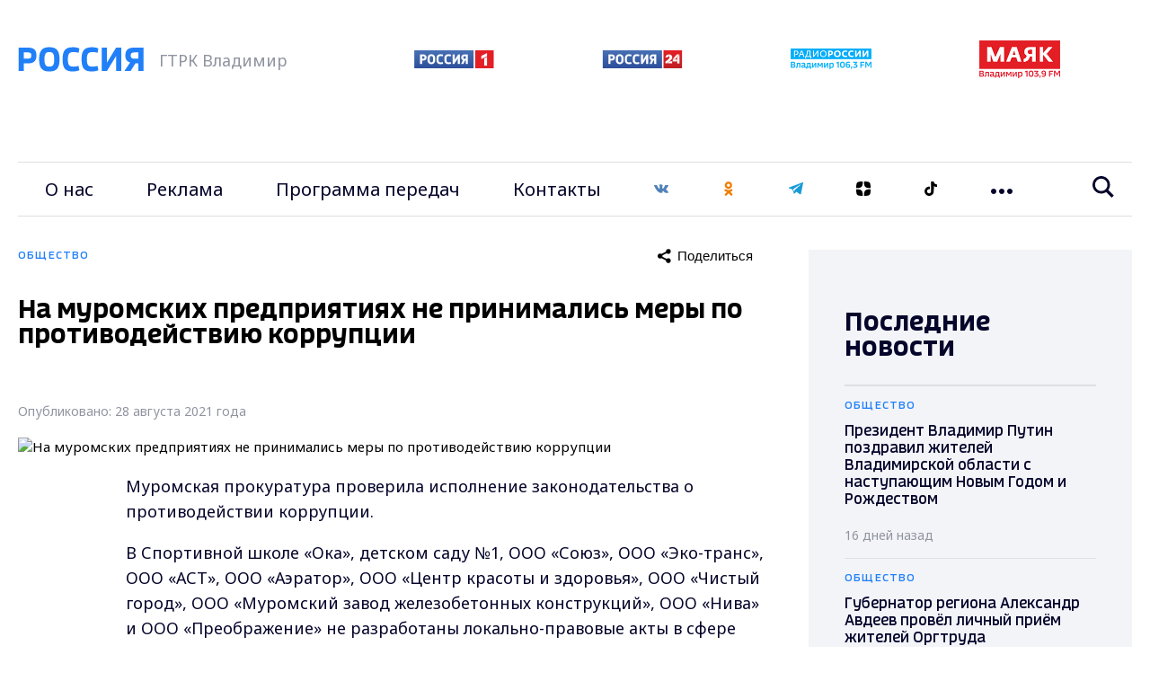

--- FILE ---
content_type: text/html; charset=UTF-8
request_url: https://vladtv.ru/society/125640/
body_size: 20604
content:
<!doctype html>
<html lang="ru">
<head>
        <meta http-equiv="Content-Type" content="text/html; charset=UTF-8">
    <meta http-equiv="X-UA-Compatible" content="IE=edge"/>
    <meta name="viewport" content="user-scalable=no, initial-scale=1.0, maximum-scale=1.0, width=device-width">
    <link rel="preconnect" href="https://fonts.gstatic.com">
    <link rel="preconnect" href="https://mc.yandex.ru">
    <link rel="preconnect" href="https://img.vladtv.ru">
        <link rel="apple-touch-icon-precomposed" sizes="57x57" href="/local/templates/main_2021/favicon/apple-touch-icon-57x57.png" />
    <link rel="apple-touch-icon-precomposed" sizes="114x114" href="/local/templates/main_2021/favicon/apple-touch-icon-114x114.png" />
    <link rel="apple-touch-icon-precomposed" sizes="72x72" href="/local/templates/main_2021/favicon/apple-touch-icon-72x72.png" />
    <link rel="apple-touch-icon-precomposed" sizes="144x144" href="/local/templates/main_2021/favicon/apple-touch-icon-144x144.png" />
    <link rel="apple-touch-icon-precomposed" sizes="60x60" href="/local/templates/main_2021/favicon/apple-touch-icon-60x60.png" />
    <link rel="apple-touch-icon-precomposed" sizes="120x120" href="/local/templates/main_2021/favicon/apple-touch-icon-120x120.png" />
    <link rel="apple-touch-icon-precomposed" sizes="76x76" href="/local/templates/main_2021/favicon/apple-touch-icon-76x76.png" />
    <link rel="apple-touch-icon-precomposed" sizes="152x152" href="/local/templates/main_2021/favicon/apple-touch-icon-152x152.png" />
    <link rel="icon" type="image/png" href="/local/templates/main_2021/favicon/favicon-196x196.png" sizes="196x196" />
    <link rel="icon" type="image/png" href="/local/templates/main_2021/favicon/favicon-96x96.png" sizes="96x96" />
    <link rel="icon" type="image/png" href="/local/templates/main_2021/favicon/favicon-32x32.png" sizes="32x32" />
    <link rel="icon" type="image/png" href="/local/templates/main_2021/favicon/favicon-16x16.png" sizes="16x16" />
    <link rel="icon" type="image/png" href="/local/templates/main_2021/favicon/favicon-128.png" sizes="128x128" />
    <meta name="application-name" content="ГТРК Владимир"/>
    <meta name="msapplication-TileColor" content="#FFFFFF" />
    <meta name="msapplication-TileImage" content="/local/templates/main_2021/favicon/mstile-144x144.png" />
    <meta name="msapplication-square70x70logo" content="/local/templates/main_2021/favicon/mstile-70x70.png" />
    <meta name="msapplication-square150x150logo" content="/local/templates/main_2021/favicon/mstile-150x150.png" />
    <meta name="msapplication-wide310x150logo" content="/local/templates/main_2021/favicon/mstile-310x150.png" />
    <meta name="msapplication-square310x310logo" content="/local/templates/main_2021/favicon/mstile-310x310.png" />
    <meta name="google-site-verification" content="-ZdvXSjAyMXR16gHp88nU2Sq4AINg4r2eSmFnSP0ndM" />
        
    <meta name="keywords" content="новости, новости Владимира, ГТРК Владимир, Общество, " />
<meta name="description" content="На муромских предприятиях  не принимались меры по противодействию коррупции - Новости Владимира :: ГТРК Владимир" />
    <title>На муромских предприятиях  не принимались меры по противодействию коррупции - Новости Владимира :: ГТРК Владимир</title>

    <!-- Global site tag (gtag.js) - Google Analytics -->
            <script data-skip-moving="true">window.yaContextCb = window.yaContextCb || []</script>
    <script data-skip-moving="true" src="https://yandex.ru/ads/system/context.js" data-skip-moving="true" async></script>

    <!-- Rating Mail.ru counter -->
    <script data-skip-moving="true" type="text/javascript">
        var _tmr = window._tmr || (window._tmr = []);
        _tmr.push({id: "3151573", type: "pageView", start: (new Date()).getTime()});
        (function (d, w, id) {
            if (d.getElementById(id)) return;
            var ts = d.createElement("script"); ts.type = "text/javascript"; ts.async = true; ts.id = id;
            ts.src = "https://top-fwz1.mail.ru/js/code.js";
            var f = function () {var s = d.getElementsByTagName("script")[0]; s.parentNode.insertBefore(ts, s);};
            if (w.opera == "[object Opera]") { d.addEventListener("DOMContentLoaded", f, false); } else { f(); }
        })(document, window, "topmailru-code");
    </script><noscript data-skip-moving="true"><div>
            <img src="https://top-fwz1.mail.ru/counter?id=3151573;js=na" style="border:0;position:absolute;left:-9999px;" alt="Top.Mail.Ru" />
        </div></noscript>
    <!-- //Rating Mail.ru counter -->

    <!-- tns-counter.ru -->
    <script data-skip-moving="true" type="text/javascript">
        (function(win, doc, cb){
            (win[cb] = win[cb] || []).push(function() {
                try {
                    tnsCounterVgtrk_ru = new TNS.TnsCounter({
                        'account':'vgtrk_ru',
                        'tmsec': 'vladtv_total'
                    });
                } catch(e){}
            });

            var tnsscript = doc.createElement('script');
            tnsscript.type = 'text/javascript';
            tnsscript.async = true;
            tnsscript.src = ('https:' == doc.location.protocol ? 'https:' : 'http:') +
                '//www.tns-counter.ru/tcounter.js';
            var s = doc.getElementsByTagName('script')[0];
            s.parentNode.insertBefore(tnsscript, s);
        })(window, this.document,'tnscounter_callback');
    </script>
    <noscript data-skip-moving="true">
        <img src="//www.tns-counter.ru/V13a****vgtrk_ru/ru/UTF-8/tmsec=vladtv_total/" width="0" height="0" alt="" />
    </noscript>
    <!--/ tns-counter.ru -->
    <!-- Yandex.Metrika counter --> <script type="text/javascript" data-skip-moving="true"> (function(m,e,t,r,i,k,a){m[i]=m[i]||function(){(m[i].a=m[i].a||[]).push(arguments)}; m[i].l=1*new Date();k=e.createElement(t),a=e.getElementsByTagName(t)[0],k.async=1,k.src=r,a.parentNode.insertBefore(k,a)}) (window, document, "script", "https://mc.yandex.ru/metrika/tag.js", "ym"); ym(33177233, "init", { clickmap:true, trackLinks:true, accurateTrackBounce:true, webvisor:true, trackHash:true });</script> <noscript><div><img src="https://mc.yandex.ru/watch/33177233" style="position:absolute; left:-9999px;" alt="" /></div></noscript> <!-- /Yandex.Metrika counter -->


</head>

<body style="opacity:0">
<div id="adfox_167515923957995287"></div>
<script data-skip-moving="true">
    window.yaContextCb.push(()=>{
        Ya.adfoxCode.create({
            ownerId: 707734,
            containerId: 'adfox_167515923957995287',
            params: {
                p1: 'cwcri',
                p2: 'frfe'
            }
        })
    })
</script>
<div id="b_panel"></div>

<div class="vtv-global">
     <div class="vtv-wide-banner">
    <div class="vtv-wrapper"><div id="adfox_9207_166790513757971787"></div>
<script data-skip-moving="true">
    window.yaContextCb.push(()=>{
        Ya.adfoxCode.create({
            ownerId: 707734,
            containerId: "adfox_9207_166790513757971787",
            params: {
                p1: "cwgcm",
                p2: "y"
            }
        })
    })
</script>
</div></div>
    <header class="vtv-main-header">
    <div class="vtv-header-inner">
        <div class="vtv-wrapper">
            <div class="vtv-row vtv-logo-row">
                <div class="vtv-logo-col vtv-col">
                    <a class="vtv-logo" href="/"><img class="lazyimg" width="140" height="30" data-src="/local/templates/main_2021/img/logo.svg"></a>
                    <span>ГТРК Владимир</span>
                </div>
                <div class="vtv-other-logo-col vtv-col">
                    <div class="vtv-other-logo">
                        <a href="/partners/russia-1/" title="Россия 1">
                            <img class="lazyimg" data-src="/local/templates/main_2021/img/russia-1.png" alt="Россия 1" width="89" height="20">
                        </a>

                    </div>
                    <div class="vtv-other-logo">
                        <a href="/partners/russia-24/" title="Россия 24">
                            <img class="lazyimg" data-src="/local/templates/main_2021/img/russia-24.png" alt="Россия 24"  width="90" height="20">
                        </a>
                    </div>
                    <div class="vtv-other-logo">
                        <a href="/partners/radio-russia/" title="Радио России">
                            <img class="lazyimg" data-src="/local/templates/main_2021/img/radio_russia_x2.png" alt="Радио России"  width="90" height="23">
                        </a>
                    </div>
                    <div class="vtv-other-logo">
                        <a href="/partners/mayak/" title="Радио Маяк">
                            <img class="lazyimg" data-src="/local/templates/main_2021/img/mayak_x2.png" alt="Маяк"  width="90" height="42">
                        </a>
                    </div>
                </div>

                <div class="CoscetipadleMob vtv-col">
                    <ul class="vtv-menu-links-wrapper">
                        <li class="vtv-menu-item vtv-social">
    <a class="vtv-menu-link" href="https://vk.com/gtrk_vladimir" target="_blank">
        <svg width="16" height="16" viewBox="0 0 20 12" fill="none" xmlns="http://www.w3.org/2000/svg">
            <path d="M10.9683 11.8283C11.4758 11.8283 11.6833 11.49 11.6775 11.0658C11.6517 9.46832 12.2725 8.60832 13.3933 9.72916C14.6333 10.9692 14.89 11.8283 16.3958 11.8283H19.0625C19.7358 11.8283 20.0008 11.6117 20.0008 11.2717C20.0008 10.5525 18.8167 9.28332 17.8133 8.35166C16.4083 7.04749 16.3425 7.01666 17.5525 5.44666C19.0533 3.49749 21.0167 0.99999 19.28 0.99999H15.9625C15.3192 0.99999 15.2725 1.36249 15.0433 1.90249C14.2142 3.85832 12.6383 6.39166 12.04 6.00416C11.4142 5.59999 11.7008 3.99916 11.7483 1.61999C11.7608 0.991657 11.7575 0.560823 10.7975 0.33749C10.2733 0.216656 9.76333 0.166656 9.29 0.166656C7.39583 0.166656 6.08917 0.960823 6.83167 1.09916C8.14083 1.34332 8.015 4.17582 7.71 5.39916C7.17833 7.52916 5.18 3.71249 4.3475 1.81166C4.14667 1.35499 4.085 0.99999 3.36833 0.99999H0.655833C0.245833 0.99999 0 1.13332 0 1.42999C0 1.93166 2.46667 7.02999 4.82167 9.57166C7.11833 12.0508 9.38833 11.8283 10.9683 11.8283Z" fill="#5282B8"/>
        </svg></a>
</li>
<li class="vtv-menu-item vtv-social"><a class="vtv-menu-link" href="https://ok.ru/gtrkvladimir" target="_blank"><svg width="16" height="16" viewBox="0 0 12 20" fill="none" xmlns="http://www.w3.org/2000/svg">
            <path d="M11 19.25C10.75 19.5 10.3333 19.6667 9.99997 19.6667C9.66664 19.6667 9.24997 19.5 8.99997 19.25L5.99997 16.4167L3.08331 19.3333C2.49997 19.9167 1.58331 19.9167 0.999974 19.3333C0.41664 18.75 0.41664 17.8333 0.999974 17.25L3.74997 14.5C2.16664 14.0833 0.91664 13.5 0.91664 13.4167C0.249974 13 -0.0833597 12.1667 0.333307 11.4167C0.749974 10.75 1.58331 10.4167 2.33331 10.8333C2.41664 10.8333 4.24997 11.8333 6.08331 11.8333C7.83331 11.8333 9.16664 10.9167 9.16664 10.9167C9.83331 10.4167 10.75 10.5833 11.1666 11.25C11.6666 11.9167 11.5 12.8333 10.8333 13.25C10.75 13.3333 9.74997 14 8.24997 14.4167L11 17.1667C11.5 17.75 11.5 18.75 11 19.25ZM0.66664 5.24999C0.66664 2.49999 2.91664 0.166656 5.74997 0.166656C8.58331 0.166656 10.8333 2.41666 10.8333 5.24999C10.8333 8.08332 8.58331 10.3333 5.74997 10.3333C2.91664 10.3333 0.66664 7.99999 0.66664 5.24999ZM3.58331 5.24999C3.58331 6.41666 4.58331 7.41666 5.74997 7.41666C6.91664 7.41666 7.91664 6.41666 7.91664 5.24999C7.91664 4.08332 6.91664 3.08332 5.74997 3.08332C4.58331 3.08332 3.58331 4.08332 3.58331 5.24999Z" fill="#F07D00"/>
        </svg>
    </a>
</li>
<li class="vtv-menu-item vtv-social"><a class="vtv-menu-link" href="https://t.me/gtrk_vladimir" target="_blank"><svg width="16" height="16" viewBox="0 0 16 14" fill="none" xmlns="http://www.w3.org/2000/svg"><path fill-rule="evenodd" clip-rule="evenodd" d="M12.256 13.186C12.4707 13.338 12.7474 13.376 12.994 13.2827C13.2407 13.1887 13.422 12.978 13.4767 12.7227C14.056 10 15.4614 3.10867 15.9887 0.632007C16.0287 0.445341 15.962 0.251341 15.8154 0.126674C15.6687 0.00200731 15.4654 -0.0339928 15.284 0.0333406C12.4887 1.06801 3.88002 4.29801 0.361354 5.60001C0.138021 5.68267 -0.00731224 5.89734 2.10952e-05 6.13267C0.00802109 6.36867 0.166688 6.57334 0.395354 6.64201C1.97335 7.11401 4.04469 7.77067 4.04469 7.77067C4.04469 7.77067 5.01269 10.694 5.51735 12.1807C5.58069 12.3673 5.72669 12.514 5.91935 12.5647C6.11135 12.6147 6.31669 12.562 6.46002 12.4267C7.27069 11.6613 8.52402 10.478 8.52402 10.478C8.52402 10.478 10.9054 12.224 12.256 13.186ZM4.91602 7.40134L6.03535 11.0933L6.28402 8.75534C6.28402 8.75534 10.6087 4.85467 13.074 2.63134C13.146 2.56601 13.156 2.45667 13.096 2.38001C13.0367 2.30334 12.9274 2.28534 12.8454 2.33734C9.98802 4.16201 4.91602 7.40134 4.91602 7.40134Z" fill="#189CD8"/>
</svg></a>
</li>
<li class="vtv-menu-item vtv-social"><a class="vtv-menu-link" href="https://zen.yandex.ru/vladtv" target="_blank"><svg width="16" height="16" viewBox="0 0 20 20" fill="none" xmlns="http://www.w3.org/2000/svg">
        <path d="M20 9.16667H19.8784C12.5 9.16667 10.8333 7.5 10.8333 0.14002V0C19.1667 0 20 0.833333 20 9.148V9.16667Z" fill="black"/>
        <path d="M0.121599 10.8333H0V10.852C0 19.1667 0.833333 20 9.16667 20V19.86C9.16667 12.5 7.53912 10.8333 0.121599 10.8333Z" fill="black"/>
        <path d="M19.8784 10.8333H20V10.852C20 19.1667 19.1667 20 10.8333 20V19.86C10.8333 12.5 12.5 10.8333 19.8784 10.8333Z" fill="black"/>
        <path d="M0.121599 9.16667H0V9.148C0 0.833333 0.833333 0 9.16667 0V0.14002C9.16667 7.5 7.5 9.148 0.121599 9.16667Z" fill="black"/>
    </svg>
</a></li>

<li class="vtv-menu-item vtv-social"><a class="vtv-menu-link" href="https://vm.tiktok.com/ZSJStHCJ5/" target="_blank">
    <svg width="16" height="16" viewBox="0 0 21 24" fill="none" xmlns="http://www.w3.org/2000/svg">
        <path d="M21 5C18 5 15.5 2.8 15.5 0H11V16.3C11 18.2 9.60001 19.8 7.60001 19.8C5.70001 19.8 4.20001 18.2 4.20001 16.3C4.20001 14.4 5.90001 12.8 7.90001 12.8C8.20001 12.8 8.00001 12.8 9.00001 12.9V8.7C8.00001 8.7 8.20001 8.6 7.90001 8.6C3.70001 8.6 0.100006 12.1 0.100006 16.3C0.100006 20.5 3.60001 24 7.80001 24C12 24 15.5 20.5 15.5 16.3L15.7 7.7C17.2 8.7 19 9.2 21 9.2V5Z" fill="black"/>
    </svg>
</a></li>
                    </ul>
                </ul>

            </div>
        </div>

        <div class="vtv-menu-global-wrapper">
            <button class="vtv-mobile-menu-burger"><svg class="vtv-burger-open" width="24" height="20" viewBox="0 0 24 20" fill="none" xmlns="http://www.w3.org/2000/svg">
                    <path d="M24 4H0V0H24V4ZM24 8H0V12H24V8ZM24 16H0V20H24V16Z" fill="#05052B"/>
                </svg><svg class="vtv-burger-close" width="20" height="21" viewBox="0 0 20 21" fill="none" xmlns="http://www.w3.org/2000/svg">
                    <path fill-rule="evenodd" clip-rule="evenodd" d="M9.8995 7.41304L2.82843 0.191528L0 3.08013L7.07107 10.3017L0 17.5232L2.82843 20.4118L9.89949 13.1903L16.9706 20.4118L19.799 17.5232L12.7279 10.3017L19.799 3.08014L16.9706 0.191531L9.8995 7.41304Z" fill="#05052B"/>
                </svg>
            </button>
            <div class="vtv-row vtv-menu-row">
                <div class="vtv-main-menu-col vtv-col">
                    <ul class="vtv-menu-links-wrapper">
                        
                    <li class="vtv-menu-item"><a class="vtv-menu-link" href="/our_story/">О нас</a></li>
                            <li class="vtv-menu-item"><a class="vtv-menu-link" href="/advertising_amp_marketing/">Реклама</a></li>
                            <li class="vtv-menu-item"><a class="vtv-menu-link" href="/program_guide/">Программа передач</a></li>
                            <li class="vtv-menu-item"><a class="vtv-menu-link" href="/contacts/">Контакты</a></li>
                                <li class="vtv-menu-item vtv-social">
    <a class="vtv-menu-link" href="https://vk.com/gtrk_vladimir" target="_blank">
        <svg width="16" height="16" viewBox="0 0 20 12" fill="none" xmlns="http://www.w3.org/2000/svg">
            <path d="M10.9683 11.8283C11.4758 11.8283 11.6833 11.49 11.6775 11.0658C11.6517 9.46832 12.2725 8.60832 13.3933 9.72916C14.6333 10.9692 14.89 11.8283 16.3958 11.8283H19.0625C19.7358 11.8283 20.0008 11.6117 20.0008 11.2717C20.0008 10.5525 18.8167 9.28332 17.8133 8.35166C16.4083 7.04749 16.3425 7.01666 17.5525 5.44666C19.0533 3.49749 21.0167 0.99999 19.28 0.99999H15.9625C15.3192 0.99999 15.2725 1.36249 15.0433 1.90249C14.2142 3.85832 12.6383 6.39166 12.04 6.00416C11.4142 5.59999 11.7008 3.99916 11.7483 1.61999C11.7608 0.991657 11.7575 0.560823 10.7975 0.33749C10.2733 0.216656 9.76333 0.166656 9.29 0.166656C7.39583 0.166656 6.08917 0.960823 6.83167 1.09916C8.14083 1.34332 8.015 4.17582 7.71 5.39916C7.17833 7.52916 5.18 3.71249 4.3475 1.81166C4.14667 1.35499 4.085 0.99999 3.36833 0.99999H0.655833C0.245833 0.99999 0 1.13332 0 1.42999C0 1.93166 2.46667 7.02999 4.82167 9.57166C7.11833 12.0508 9.38833 11.8283 10.9683 11.8283Z" fill="#5282B8"/>
        </svg></a>
</li>
<li class="vtv-menu-item vtv-social"><a class="vtv-menu-link" href="https://ok.ru/gtrkvladimir" target="_blank"><svg width="16" height="16" viewBox="0 0 12 20" fill="none" xmlns="http://www.w3.org/2000/svg">
            <path d="M11 19.25C10.75 19.5 10.3333 19.6667 9.99997 19.6667C9.66664 19.6667 9.24997 19.5 8.99997 19.25L5.99997 16.4167L3.08331 19.3333C2.49997 19.9167 1.58331 19.9167 0.999974 19.3333C0.41664 18.75 0.41664 17.8333 0.999974 17.25L3.74997 14.5C2.16664 14.0833 0.91664 13.5 0.91664 13.4167C0.249974 13 -0.0833597 12.1667 0.333307 11.4167C0.749974 10.75 1.58331 10.4167 2.33331 10.8333C2.41664 10.8333 4.24997 11.8333 6.08331 11.8333C7.83331 11.8333 9.16664 10.9167 9.16664 10.9167C9.83331 10.4167 10.75 10.5833 11.1666 11.25C11.6666 11.9167 11.5 12.8333 10.8333 13.25C10.75 13.3333 9.74997 14 8.24997 14.4167L11 17.1667C11.5 17.75 11.5 18.75 11 19.25ZM0.66664 5.24999C0.66664 2.49999 2.91664 0.166656 5.74997 0.166656C8.58331 0.166656 10.8333 2.41666 10.8333 5.24999C10.8333 8.08332 8.58331 10.3333 5.74997 10.3333C2.91664 10.3333 0.66664 7.99999 0.66664 5.24999ZM3.58331 5.24999C3.58331 6.41666 4.58331 7.41666 5.74997 7.41666C6.91664 7.41666 7.91664 6.41666 7.91664 5.24999C7.91664 4.08332 6.91664 3.08332 5.74997 3.08332C4.58331 3.08332 3.58331 4.08332 3.58331 5.24999Z" fill="#F07D00"/>
        </svg>
    </a>
</li>
<li class="vtv-menu-item vtv-social"><a class="vtv-menu-link" href="https://t.me/gtrk_vladimir" target="_blank"><svg width="16" height="16" viewBox="0 0 16 14" fill="none" xmlns="http://www.w3.org/2000/svg"><path fill-rule="evenodd" clip-rule="evenodd" d="M12.256 13.186C12.4707 13.338 12.7474 13.376 12.994 13.2827C13.2407 13.1887 13.422 12.978 13.4767 12.7227C14.056 10 15.4614 3.10867 15.9887 0.632007C16.0287 0.445341 15.962 0.251341 15.8154 0.126674C15.6687 0.00200731 15.4654 -0.0339928 15.284 0.0333406C12.4887 1.06801 3.88002 4.29801 0.361354 5.60001C0.138021 5.68267 -0.00731224 5.89734 2.10952e-05 6.13267C0.00802109 6.36867 0.166688 6.57334 0.395354 6.64201C1.97335 7.11401 4.04469 7.77067 4.04469 7.77067C4.04469 7.77067 5.01269 10.694 5.51735 12.1807C5.58069 12.3673 5.72669 12.514 5.91935 12.5647C6.11135 12.6147 6.31669 12.562 6.46002 12.4267C7.27069 11.6613 8.52402 10.478 8.52402 10.478C8.52402 10.478 10.9054 12.224 12.256 13.186ZM4.91602 7.40134L6.03535 11.0933L6.28402 8.75534C6.28402 8.75534 10.6087 4.85467 13.074 2.63134C13.146 2.56601 13.156 2.45667 13.096 2.38001C13.0367 2.30334 12.9274 2.28534 12.8454 2.33734C9.98802 4.16201 4.91602 7.40134 4.91602 7.40134Z" fill="#189CD8"/>
</svg></a>
</li>
<li class="vtv-menu-item vtv-social"><a class="vtv-menu-link" href="https://zen.yandex.ru/vladtv" target="_blank"><svg width="16" height="16" viewBox="0 0 20 20" fill="none" xmlns="http://www.w3.org/2000/svg">
        <path d="M20 9.16667H19.8784C12.5 9.16667 10.8333 7.5 10.8333 0.14002V0C19.1667 0 20 0.833333 20 9.148V9.16667Z" fill="black"/>
        <path d="M0.121599 10.8333H0V10.852C0 19.1667 0.833333 20 9.16667 20V19.86C9.16667 12.5 7.53912 10.8333 0.121599 10.8333Z" fill="black"/>
        <path d="M19.8784 10.8333H20V10.852C20 19.1667 19.1667 20 10.8333 20V19.86C10.8333 12.5 12.5 10.8333 19.8784 10.8333Z" fill="black"/>
        <path d="M0.121599 9.16667H0V9.148C0 0.833333 0.833333 0 9.16667 0V0.14002C9.16667 7.5 7.5 9.148 0.121599 9.16667Z" fill="black"/>
    </svg>
</a></li>

<li class="vtv-menu-item vtv-social"><a class="vtv-menu-link" href="https://vm.tiktok.com/ZSJStHCJ5/" target="_blank">
    <svg width="16" height="16" viewBox="0 0 21 24" fill="none" xmlns="http://www.w3.org/2000/svg">
        <path d="M21 5C18 5 15.5 2.8 15.5 0H11V16.3C11 18.2 9.60001 19.8 7.60001 19.8C5.70001 19.8 4.20001 18.2 4.20001 16.3C4.20001 14.4 5.90001 12.8 7.90001 12.8C8.20001 12.8 8.00001 12.8 9.00001 12.9V8.7C8.00001 8.7 8.20001 8.6 7.90001 8.6C3.70001 8.6 0.100006 12.1 0.100006 16.3C0.100006 20.5 3.60001 24 7.80001 24C12 24 15.5 20.5 15.5 16.3L15.7 7.7C17.2 8.7 19 9.2 21 9.2V5Z" fill="black"/>
    </svg>
</a></li>
                                                                                                                                                                                                                                                                                                                                                    <li class="vtv-menu-item vtv-dropdown">
        <button class="vtv-dots-btn js-dropdown-toggle">
            <svg width="24" height="6" viewBox="0 0 24 6" fill="none" xmlns="http://www.w3.org/2000/svg">
                <path d="M6 3C6 4.657 4.657 6 3 6C1.343 6 0 4.657 0 3C0 1.343 1.343 0 3 0C4.657 0 6 1.343 6 3ZM15 3C15 4.657 13.657 6 12 6C10.343 6 9 4.657 9 3C9 1.343 10.343 0 12 0C13.657 0 15 1.343 15 3ZM24 3C24 4.657 22.657 6 21 6C19.343 6 18 4.657 18 3C18 1.343 19.343 0 21 0C22.657 0 24 1.343 24 3Z" />
            </svg>
        </button>
        <ul class="vtv-dropdown-wrapper">
                            <li class="vtv-menu-item-dropdown"><a href="/persons/" class="vtv-menu-dropdown-link">Персоналии</a></li>
                                <li class="vtv-menu-item-dropdown"><a href="/projects/" class="vtv-menu-dropdown-link">Проекты</a></li>
                                <li class="vtv-menu-item-dropdown"><a href="/partners/" class="vtv-menu-dropdown-link">Партнёры</a></li>
                                <li class="vtv-menu-item-dropdown"><a href="/economy/" class="vtv-menu-dropdown-link">Экономика</a></li>
                                <li class="vtv-menu-item-dropdown"><a href="/sports/" class="vtv-menu-dropdown-link">Спорт</a></li>
                                <li class="vtv-menu-item-dropdown"><a href="/incidents/" class="vtv-menu-dropdown-link">Происшествия</a></li>
                                <li class="vtv-menu-item-dropdown"><a href="/politics/" class="vtv-menu-dropdown-link">Политика</a></li>
                                <li class="vtv-menu-item-dropdown"><a href="/society/" class="vtv-menu-dropdown-link">Общество</a></li>
                                <li class="vtv-menu-item-dropdown"><a href="/culture/" class="vtv-menu-dropdown-link">Культура</a></li>
                                <li class="vtv-menu-item-dropdown"><a href="/state/" class="vtv-menu-dropdown-link">Государство</a></li>
                        </ul>
    </li>
    
                    </ul>
                </div>

                    <div class="vtv-search-col vtv-col">
            <form   action="/search/" role="search" method="get" class="vtv-search-form" >
                <div class="vtv-search-control">
                    <div id="title-search" class="vtv-search-input">
                        <input style="border: none;width: 100%" type="text" id="title-search-input" name="q" placeholder="Введите поисковой запрос" value=""  autocomplete="off">
                    </div>

                    <button class="vtv-search-btn"><svg width="24" height="24" viewBox="0 0 24 24" fill="none" xmlns="http://www.w3.org/2000/svg">
                            <path d="M23.809 21.646L17.604 15.441C18.771 13.836 19.461 11.862 19.461 9.73C19.461 4.365 15.096 0 9.73 0C4.365 0 0 4.365 0 9.73C0 15.096 4.365 19.46 9.73 19.46C11.764 19.46 13.653 18.833 15.217 17.762L21.455 24L23.809 21.646ZM2.854 9.73C2.854 5.938 5.939 2.853 9.731 2.853C13.523 2.853 16.608 5.938 16.608 9.73C16.608 13.522 13.523 16.607 9.731 16.607C5.938 16.607 2.854 13.522 2.854 9.73Z"/>
                        </svg>
                    </button>
                </div>
            </form>
    </div>


            </div>
        </div>
    </div>
</header>
     <div class="vtv-after-header-banner">
    <div class="vtv-wrapper"><div id="adfox_7282_167515908043032482"></div>
<script data-skip-moving="true">
    window.yaContextCb.push(()=>{
        Ya.adfoxCode.create({
            ownerId: 707734,
            containerId: "adfox_7282_167515908043032482",
            params: {
                p1: "cxcbr",
                p2: "y"
            }
        })
    })
</script></div></div>

    
    <section  class="vtv-news-detail-wrapper vtv-sidebar-page">
        <div class="vtv-wrapper">
            <div class="vtv-row vtv-content-row">
                <div class="vtv-col vtv-content-col">
                        
<div id="DATILNEWS">

    
	    <div class="vtv-news-category">
        <span class="vtv-category-val">Общество</span>
            <button id="share-125640" class="vtv-share-btn ya-share2" ata-curtain data-size="m" data-limit="0" data-more-button-type="long" data-services="messenger,vkontakte,facebook,odnoklassniki,telegram"></button>
    </div>
    <div class="newsinfo" id="element-125640" data-act="Y" data-id="125640" data-url="https://vladtv.ru/society/125640/" data-dir="society"></div>
    <h1 class="vtv-news-title">На муромских предприятиях  не принимались меры по противодействию коррупции</h1>
    <div class="vtv-news-public">Опубликовано: 28 августа 2021 года</div>
                <div class="vtv-text-image">
                            <img class="vtv-img-resp" src="https://img.vladtv.ru/iblock/0d2/0d2d8491b6a67640e27e731e33f3b111/a1d5c4cf7f5dc9824f5425675bf6951f.jpg" title="На муромских предприятиях  не принимались меры по противодействию коррупции" alt="На муромских предприятиях  не принимались меры по противодействию коррупции" width="920" height="690">
                                    </div>
        <div class="vtv-text-wrapper">
                    <div class="vtv-text-width"><p>
	 Муромская прокуратура проверила исполнение законодательства о противодействии коррупции.
</p>
<p>
	 В Спортивной школе «Ока», детском саду №1, ООО «Союз», ООО «Эко-транс», ООО «АСТ», ООО «Аэратор», ООО «Центр красоты и здоровья», ООО «Чистый город», ООО «Муромский завод железобетонных конструкций», ООО «Нива» и ООО «Преображение» не разработаны локально-правовые акты в сфере противодействия коррупции.
</p>
<p>
	 В этой связи в адрес руководителей указанных хозяйствующих субъектов городской прокуратурой внесены представления, по результатам рассмотрения которых 13 должностных лиц привлечены к дисциплинарной ответственности, допущенные нарушения устранены, соответствующие локально-правовые акты в сфере противодействия коррупции приняты.&nbsp;
</p></div>
                

    </div>
    <div class="vtv-news-footer">
        <div class="telegram_share">
			Самые свежие и главные новости в telegram-канале <a href="https://t.me/gtrk_vladimir" target="_blank">ГТРК "Владимир"</a>. Подписывайтесь и будьте в курсе всех событий!

        </div>
        <div class="vtv-news-public">Опубликовано: 28 августа 2021 года</div>
        


                <div class="vtv-news-hashtags">
            <div class="vtv-hashtags-list">
                                <a href="/news/?TAGS=%D0%BD%D0%BE%D0%B2%D0%BE%D1%81%D1%82%D0%B8+%D0%92%D0%BB%D0%B0%D0%B4%D0%B8%D0%BC%D0%B8%D1%80%D1%81%D0%BA%D0%BE%D0%B9+%D0%BE%D0%B1%D0%BB%D0%B0%D1%81%D1%82%D0%B8" class="vtv-hashtag"><svg width="16" height="16" viewBox="0 0 16 16" fill="none" xmlns="http://www.w3.org/2000/svg">
                        <path d="M15.0321 5.99984L15.3334 4.6665H11.7574L12.6667 0.666504H11.3334L10.4241 4.6665H7.09075L8.00008 0.666504H6.66675L5.75741 4.6665H1.63475L1.33341 5.99984H5.45475L4.54541 9.99984H0.972081L0.666748 11.3332H4.24275L3.33341 15.3332H4.66675L5.57608 11.3332H8.90941L8.00008 15.3332H9.33341L10.2427 11.3332H14.3661L14.6667 9.99984H10.5454L11.4547 5.99984H15.0321ZM9.21208 9.99984H5.87875L6.78808 5.99984H10.1214L9.21208 9.99984Z" fill="#50535A"/>
                    </svg>новости Владимирской области</a>
                                <a href="/news/?TAGS=+%D0%BF%D1%80%D0%BE%D0%BA%D1%83%D1%80%D0%B0%D1%82%D1%83%D1%80%D0%B0" class="vtv-hashtag"><svg width="16" height="16" viewBox="0 0 16 16" fill="none" xmlns="http://www.w3.org/2000/svg">
                        <path d="M15.0321 5.99984L15.3334 4.6665H11.7574L12.6667 0.666504H11.3334L10.4241 4.6665H7.09075L8.00008 0.666504H6.66675L5.75741 4.6665H1.63475L1.33341 5.99984H5.45475L4.54541 9.99984H0.972081L0.666748 11.3332H4.24275L3.33341 15.3332H4.66675L5.57608 11.3332H8.90941L8.00008 15.3332H9.33341L10.2427 11.3332H14.3661L14.6667 9.99984H10.5454L11.4547 5.99984H15.0321ZM9.21208 9.99984H5.87875L6.78808 5.99984H10.1214L9.21208 9.99984Z" fill="#50535A"/>
                    </svg> прокуратура</a>
                                <a href="/news/?TAGS=+%D0%BA%D0%BE%D1%80%D1%80%D1%83%D0%BF%D1%86%D0%B8%D1%8F" class="vtv-hashtag"><svg width="16" height="16" viewBox="0 0 16 16" fill="none" xmlns="http://www.w3.org/2000/svg">
                        <path d="M15.0321 5.99984L15.3334 4.6665H11.7574L12.6667 0.666504H11.3334L10.4241 4.6665H7.09075L8.00008 0.666504H6.66675L5.75741 4.6665H1.63475L1.33341 5.99984H5.45475L4.54541 9.99984H0.972081L0.666748 11.3332H4.24275L3.33341 15.3332H4.66675L5.57608 11.3332H8.90941L8.00008 15.3332H9.33341L10.2427 11.3332H14.3661L14.6667 9.99984H10.5454L11.4547 5.99984H15.0321ZM9.21208 9.99984H5.87875L6.78808 5.99984H10.1214L9.21208 9.99984Z" fill="#50535A"/>
                    </svg> коррупция</a>
                            </div>
                <button id="share-125640" class="vtv-share-btn ya-share2" ata-curtain data-size="m" data-limit="0" data-more-button-type="long" data-services="messenger,vkontakte,facebook,odnoklassniki,telegram"></button>
        </div>
                <div class="vtv-views-wrapper">
                    </div>

    </div>



<div class="vtv-news-bottom-bannner">
</div>

            <div class="vtv-news-footer">
        <div class="vtv-news-category-wrapper">
    <h2 class="vtv-h2-font vtv-after-grey">Общество</h2>
    <div class="vtv-category-news-list">
                <a class="vtv-category-news-card" href="/society/169141/"  title="Свои пожелания жителям Владимирской области адресовал председатель Правительства Российской Федерации Михаил Мишустин">
            <span class="vtv-category-news-image">
                <img class="lazyimg" data-src="https://img.vladtv.ru/resize_cache/262740/7ec2da6b360252bd1803f2589b033fbd/iblock/7b8/7b8cd3154c1cbf07f5e506d0b699ffb5/1d5990176a73e1c42ead4c7a5bedec32.jpg" alt="Свои пожелания жителям Владимирской области адресовал председатель Правительства Российской Федерации Михаил Мишустин">
            </span>
            <span class="vtv-category-news-desc">
                <span class="vtv-category-news-title">Свои пожелания жителям Владимирской области адресовал председатель Правительства Российской Федерации Михаил Мишустин</span>
                <span class="vtv-category-news-date timeago" title="2025-12-31 12:30">2025-12-31 12:30</span>
            </span>
        </a>
                <a class="vtv-category-news-card" href="/society/169113/"  title="&quot;Куда сходить?&quot;: жителям Владимирской области представили подробную афишу праздничных новогодних гуляний">
            <span class="vtv-category-news-image">
                <img class="lazyimg" data-src="https://img.vladtv.ru/resize_cache/262683/7ec2da6b360252bd1803f2589b033fbd/iblock/d9e/d9ea81abb673cce3c869b021b6b5d96a/d0a663acd9aa747958b11cba1c946dfd.jpg" alt="&quot;Куда сходить?&quot;: жителям Владимирской области представили подробную афишу праздничных новогодних гуляний">
            </span>
            <span class="vtv-category-news-desc">
                <span class="vtv-category-news-title">&quot;Куда сходить?&quot;: жителям Владимирской области представили подробную афишу праздничных новогодних гуляний</span>
                <span class="vtv-category-news-date timeago" title="2025-12-31 12:00">2025-12-31 12:00</span>
            </span>
        </a>
                <a class="vtv-category-news-card" href="/society/169140/"  title="Президент Владимир Путин поздравил жителей Владимирской области с наступающим Новым Годом и Рождеством">
            <span class="vtv-category-news-image">
                <img class="lazyimg" data-src="https://img.vladtv.ru/resize_cache/262738/7ec2da6b360252bd1803f2589b033fbd/iblock/8d1/8d1b11595182a966ab552e9f3a05581d/c116430aa8708de66ecbf1bfc8e2ef89.jpg" alt="Президент Владимир Путин поздравил жителей Владимирской области с наступающим Новым Годом и Рождеством">
            </span>
            <span class="vtv-category-news-desc">
                <span class="vtv-category-news-title">Президент Владимир Путин поздравил жителей Владимирской области с наступающим Новым Годом и Рождеством</span>
                <span class="vtv-category-news-date timeago" title="2025-12-31 11:30">2025-12-31 11:30</span>
            </span>
        </a>
                <a class="vtv-category-news-card" href="/society/169135/"  title="Губернатор региона Александр Авдеев провёл личный приём жителей Оргтруда ">
            <span class="vtv-category-news-image">
                <img class="lazyimg" data-src="https://img.vladtv.ru/resize_cache/262726/7ec2da6b360252bd1803f2589b033fbd/iblock/4df/4df9b0c4d5f927f1f03cbcf73df25a51/c1f52a3be83a78c41aa6c432948000aa.jpg" alt="Губернатор региона Александр Авдеев провёл личный приём жителей Оргтруда ">
            </span>
            <span class="vtv-category-news-desc">
                <span class="vtv-category-news-title">Губернатор региона Александр Авдеев провёл личный приём жителей Оргтруда </span>
                <span class="vtv-category-news-date timeago" title="2025-12-31 11:00">2025-12-31 11:00</span>
            </span>
        </a>
                <a class="vtv-category-news-card" href="/society/169105/"  title="Народные приметы на 31 декабря 2025 года: как правильно проводить Старый год?">
            <span class="vtv-category-news-image">
                <img class="lazyimg" data-src="https://img.vladtv.ru/resize_cache/262665/7ec2da6b360252bd1803f2589b033fbd/iblock/cf3/cf360e27596a40bca69709d2a29b77db/ca289ef0394d0a9b581d1b0496d0f355.jpg" alt="Народные приметы на 31 декабря 2025 года: как правильно проводить Старый год?">
            </span>
            <span class="vtv-category-news-desc">
                <span class="vtv-category-news-title">Народные приметы на 31 декабря 2025 года: как правильно проводить Старый год?</span>
                <span class="vtv-category-news-date timeago" title="2025-12-31 10:00">2025-12-31 10:00</span>
            </span>
        </a>
                <a class="vtv-category-news-card" href="/society/169103/"  title="Смотрите &quot;Вести&quot; 31 декабря в 9:30 и будьте в курсе событий Владимирской области!">
            <span class="vtv-category-news-image">
                <img class="lazyimg" data-src="https://img.vladtv.ru/resize_cache/262661/7ec2da6b360252bd1803f2589b033fbd/iblock/cdf/cdf939a0b4d46222b4a730215f43050f/9d8015b2951b005ef52d4191ef60678c.jpg" alt="Смотрите &quot;Вести&quot; 31 декабря в 9:30 и будьте в курсе событий Владимирской области!">
            </span>
            <span class="vtv-category-news-desc">
                <span class="vtv-category-news-title">Смотрите &quot;Вести&quot; 31 декабря в 9:30 и будьте в курсе событий Владимирской области!</span>
                <span class="vtv-category-news-date timeago" title="2025-12-31 09:00">2025-12-31 09:00</span>
            </span>
        </a>
            </div>
    <a class="vtv-all-link" href="/society/">Смотреть новости категории «Общество»</a>
</div>
    </div>

        <div class="contentIndexNewsStartMore">
            </div>

    <a class="vtv-load-more" href="" data-page-id="125640" style="margin-bottom:40px;">
        <svg width="24" height="21" viewBox="0 0 24 21" fill="none" xmlns="http://www.w3.org/2000/svg">
            <path d="M3.025 10C3.288 4.436 7.871 0 13.5 0C19.298 0 24 4.702 24 10.5C24 16.298 19.298 21 13.5 21C11.4447 21 9.53119 20.4055 7.9147 19.382L9.83311 17.0373C10.9172 17.6497 12.1679 18 13.5 18C17.636 18 21 14.636 21 10.5C21 6.364 17.636 3 13.5 3C9.533 3 6.285 6.098 6.025 10H9L4.537 15.917L0 10H3.025Z" fill="#50535A"></path>
        </svg>
        Загрузить ещё
    </a>

</div>
    </div><!--vtv-content-col close-->
        <div class="vtv-col vtv-sidebar-col">
        <div class="vtv-sidebar-col-banner">
        <div id="adfox_4140_167482017741393722" class="vtv-banner-link vtv-col vtv-four-per-row"><script data-skip-moving="true">
    window.yaContextCb.push(()=>{
        Ya.adfoxCode.create({
            ownerId: 707734,
            containerId: "adfox_4140_167482017741393722",
            params: {
                p1: "cxaxe",
                p2: "hiut"
            }
        })
    })
</script></div>
        </div>
        <div class="vtv-last-news">
                        <h2 class="vtv-h2-font vtv-after-grey">Последние новости</h2>
    <a class="vtv-last-news-block" href="/society/169140/"  title="Президент Владимир Путин поздравил жителей Владимирской области с наступающим Новым Годом и Рождеством">
        <span class="vtv-last-news-category">Общество</span>
        <span  class="vtv-last-news-title">Президент Владимир Путин поздравил жителей Владимирской области с наступающим Новым Годом и Рождеством</span>
        <span class="vtv-last-news-date timeago" title="2025-12-31 11:30">2025-12-31 11:30</span>
    </a>
    <a class="vtv-last-news-block" href="/society/169135/"  title="Губернатор региона Александр Авдеев провёл личный приём жителей Оргтруда ">
        <span class="vtv-last-news-category">Общество</span>
        <span  class="vtv-last-news-title">Губернатор региона Александр Авдеев провёл личный приём жителей Оргтруда </span>
        <span class="vtv-last-news-date timeago" title="2025-12-31 11:00">2025-12-31 11:00</span>
    </a>
    <a class="vtv-last-news-block" href="/society/169105/"  title="Народные приметы на 31 декабря 2025 года: как правильно проводить Старый год?">
        <span class="vtv-last-news-category">Общество</span>
        <span  class="vtv-last-news-title">Народные приметы на 31 декабря 2025 года: как правильно проводить Старый год?</span>
        <span class="vtv-last-news-date timeago" title="2025-12-31 10:00">2025-12-31 10:00</span>
    </a>
    <a class="vtv-last-news-block" href="/society/169103/"  title="Смотрите &quot;Вести&quot; 31 декабря в 9:30 и будьте в курсе событий Владимирской области!">
        <span class="vtv-last-news-category">Общество</span>
        <span  class="vtv-last-news-title">Смотрите &quot;Вести&quot; 31 декабря в 9:30 и будьте в курсе событий Владимирской области!</span>
        <span class="vtv-last-news-date timeago" title="2025-12-31 09:00">2025-12-31 09:00</span>
    </a>
    <a class="vtv-last-news-block" href="/culture/169127/"  title="Ковровчане встретили поезд Деда Мороза">
        <span class="vtv-last-news-category">Культура</span>
        <span  class="vtv-last-news-title">Ковровчане встретили поезд Деда Мороза</span>
        <span class="vtv-last-news-date timeago" title="2025-12-30 21:00">2025-12-30 21:00</span>
    </a>

            <div class="vtv-last-news-footer"><a class="vtv-all-link" href="/news/">Смотреть все новости</a></div>
        </div>
        <div id="comp_77a113e8d9abd81535e6fa5feb8c1419"><div class="panel panel-blue vtv-subscribe-wrapper">
    <label class="vtv-form-title">Подписаться на новости</label>
	<div class="panel-body">
<div class="bx-subscribe"  id="sender-subscribe">
	
	

	<form id="bx_subscribe_subform_sljzMT" role="form" method="post" action="/society/125640/">
		<input type="hidden" name="sessid" id="sessid_1" value="" />		<input type="hidden" name="sender_subscription" value="add">
        <input type="hidden" name="phone" value="">

		<div class="bx-input-group vtv-form-group">
			<input class="vtv-form-control" type="email" name="SENDER_SUBSCRIBE_EMAIL" value="" title="Введите ваш e-mail" placeholder="Введите ваш e-mail">
		</div>

		<div style="display: none;">
							<div class="bx-subscribe-desc">Выберите рассылку</div>
										<div class="bx_subscribe_checkbox_container">
					<input type="checkbox" name="SENDER_SUBSCRIBE_RUB_ID[]" id="SENDER_SUBSCRIBE_RUB_ID_1" value="1">
					<label for="SENDER_SUBSCRIBE_RUB_ID_1">Популярные новости за сегодня</label>
				</div>
					</div>

		<div class="vtv-form-submit-wraper">
			<button class="vtv-button" id="bx_subscribe_btn_sljzMT">Подписаться</button>
		</div>
        
    </form>
</div>
</div>
</div>
</div>        <div class="vtv-sidebar-col-banner">
        <div id="adfox_4679_167154357357222283" class="vtv-banner-link vtv-col vtv-four-per-row">
<script data-skip-moving="true">
    window.yaContextCb.push(()=>{
        Ya.adfoxCode.create({
            ownerId: 707734,
            containerId: "adfox_4679_167154357357222283",
            params: {
                p1: "cwsii",
                p2: "hiut"
            }
        })
    })
</script></div>
        <div id="adfox_3021_167819182814326233" class="vtv-banner-link vtv-col vtv-four-per-row"><script data-skip-moving="true">
    window.yaContextCb.push(()=>{
        Ya.adfoxCode.create({
            ownerId: 707734,
            containerId: "adfox_3021_167819182814326233",
            params: {
                p1: "cxniu",
                p2: "hiut"
            }
        })
    })
</script></div>
        </div>



    </div>
         </div><!--vtv-content-row close-->
    </div><!--vtv-wrapper close-->
    </section><!--section global tag close-->

    
<footer class="vtv-main-footer">
    <div class="vtv-wrapper vtv-footer-menu-wrapper">
        <div class="vtv-row">
            <div class="vtv-col vtv-footer-logo-col">
                <div class="vtv-logo-footer">
                    <a href="/" class="vtv-footer-logo-link"><img class="lazyimg" data-src="/local/templates/main_2021/img/logo-white.svg"></a>
                    <span class="vtv-logo-text">ГТРК Владимир</span>
                </div>
                <ul class="vtv-footer-socials">
                    <li class="vtv-footer-social-link"><a href="https://vk.com/gtrk_vladimir">
                            <svg width="24" height="14" viewBox="0 0 24 14" fill="none" xmlns="http://www.w3.org/2000/svg">
                                <path d="M13.162 13.994C13.771 13.994 14.02 13.588 14.013 13.079C13.982 11.162 14.727 10.13 16.072 11.475C17.56 12.963 17.868 13.994 19.675 13.994H22.875C23.683 13.994 24.001 13.734 24.001 13.326C24.001 12.463 22.58 10.94 21.376 9.822C19.69 8.257 19.611 8.22 21.063 6.336C22.864 3.997 25.22 1 23.136 1H19.155C18.383 1 18.327 1.435 18.052 2.083C17.057 4.43 15.166 7.47 14.448 7.005C13.697 6.52 14.041 4.599 14.098 1.744C14.113 0.99 14.109 0.473 12.957 0.205C12.328 0.0599999 11.716 0 11.148 0C8.875 0 7.307 0.953 8.198 1.119C9.769 1.412 9.618 4.811 9.252 6.279C8.614 8.835 6.216 4.255 5.217 1.974C4.976 1.426 4.902 1 4.042 1H0.787C0.295 1 0 1.16 0 1.516C0 2.118 2.96 8.236 5.786 11.286C8.542 14.261 11.266 13.994 13.162 13.994Z" fill="white"/>
                            </svg></a></li>
                    <li class="vtv-footer-social-link"><a href="https://www.web-telegram.ru/#/im?p=@gtrk_vladimir">
                            <svg width="24" height="20" viewBox="0 0 24 20" fill="none" xmlns="http://www.w3.org/2000/svg">
                                <path fill-rule="evenodd" clip-rule="evenodd" d="M18.384 19.7791C18.706 20.0071 19.121 20.0641 19.491 19.9241C19.861 19.7831 20.133 19.4671 20.215 19.0841C21.084 15.0001 23.192 4.66315 23.983 0.948148C24.043 0.668148 23.943 0.377148 23.723 0.190148C23.503 0.00314829 23.198 -0.0508518 22.926 0.0501482C18.733 1.60215 5.82 6.44715 0.542001 8.40015C0.207001 8.52415 -0.0109989 8.84615 1.12521e-06 9.19915C0.0120011 9.55315 0.250001 9.86015 0.593001 9.96315C2.96 10.6711 6.067 11.6561 6.067 11.6561C6.067 11.6561 7.519 16.0411 8.276 18.2711C8.371 18.5511 8.59 18.7711 8.879 18.8471C9.167 18.9221 9.475 18.8431 9.69 18.6401C10.906 17.4921 12.786 15.7171 12.786 15.7171C12.786 15.7171 16.358 18.3361 18.384 19.7791ZM7.374 11.1021L9.053 16.6401L9.426 13.1331C9.426 13.1331 15.913 7.28215 19.611 3.94715C19.719 3.84915 19.734 3.68515 19.644 3.57015C19.555 3.45515 19.391 3.42815 19.268 3.50615C14.982 6.24315 7.374 11.1021 7.374 11.1021Z" fill="white"/>
                            </svg>
                        </a></li>
                    <li class="vtv-footer-social-link"><a href="https://twitter.com/gtrk_vladimir">
                            <svg width="24" height="20" viewBox="0 0 24 20" fill="none" xmlns="http://www.w3.org/2000/svg">
                                <path d="M24 2.55705C23.117 2.94905 22.168 3.21305 21.172 3.33205C22.189 2.72305 22.97 1.75805 23.337 0.608047C22.386 1.17205 21.332 1.58205 20.21 1.80305C19.313 0.846047 18.032 0.248047 16.616 0.248047C13.437 0.248047 11.101 3.21405 11.819 6.29305C7.728 6.08805 4.1 4.12805 1.671 1.14905C0.381 3.36205 1.002 6.25705 3.194 7.72305C2.388 7.69705 1.628 7.47605 0.965 7.10705C0.911 9.38805 2.546 11.522 4.914 11.997C4.221 12.185 3.462 12.229 2.69 12.081C3.316 14.037 5.134 15.46 7.29 15.5C5.22 17.123 2.612 17.848 0 17.54C2.179 18.937 4.768 19.752 7.548 19.752C16.69 19.752 21.855 12.031 21.543 5.10605C22.505 4.41105 23.34 3.54405 24 2.55705Z" fill="white"/>
                            </svg></a>
                    </li>
                    <li class="vtv-footer-social-link">
                        <a href="https://zen.yandex.ru/vladtv"><svg width="24" height="25" viewBox="0 0 24 25" fill="none" xmlns="http://www.w3.org/2000/svg">
                                <path d="M24 13.1948H23.8541C15 13.1948 13 15.1948 13 24.0268V24.1948C23 24.1948 24 23.1948 24 13.2172V13.1948Z" fill="white"/>
                                <path d="M0 13.1948H0.145918C9.04694 13.1948 11 15.1948 11 24.0268V24.1948C1 24.1948 0 23.1948 0 13.2172V13.1948Z" fill="white"/>
                                <path d="M24 11.1948H23.8541C15 11.1948 13 9.19482 13 0.362849V0.194824C23 0.194824 24 1.19482 24 11.1724V11.1948Z" fill="white"/>
                                <path d="M0 11.1948H0.145918C9 11.1724 11 9.19482 11 0.362849V0.194824C1 0.194824 0 1.19482 0 11.1724V11.1948Z" fill="white"/>
                            </svg>
                        </a>
                    </li>
					                </ul>
                        <form id="title-search-footer"  action="/search/" role="search" method="get" class="vtv-footer-search" >
        <input  id="title-search-input-footer" name="q" class="vtv-footer-input" name="s" placeholder="Введите искомое слово" value=""  autocomplete="off">
        <button class="vtv-footer-search-btn">
            <svg width="24" height="24" viewBox="0 0 24 24" fill="none" xmlns="http://www.w3.org/2000/svg">
                <path d="M23.809 21.646L17.604 15.441C18.771 13.836 19.461 11.862 19.461 9.73C19.461 4.365 15.096 0 9.73 0C4.365 0 0 4.365 0 9.73C0 15.096 4.365 19.46 9.73 19.46C11.764 19.46 13.653 18.833 15.217 17.762L21.455 24L23.809 21.646ZM2.854 9.73C2.854 5.938 5.939 2.853 9.731 2.853C13.523 2.853 16.608 5.938 16.608 9.73C16.608 13.522 13.523 16.607 9.731 16.607C5.938 16.607 2.854 13.522 2.854 9.73Z"/>
            </svg>
        </button>
    </form>







            </div>
            <div class="vtv-col vtv-footer-menu-col">


                <ul class="vtv-footer-submenu">
                    <div id="bxdynamic_XEVOpk_start" style="display:none"></div>
            <li class="vtv-footer-submenu-item"><a href="/" title="Главная">Главная</a></li>

            <li class="vtv-footer-submenu-item"><a href="/projects/" title="Проекты">Проекты</a></li>

            <li class="vtv-footer-submenu-item"><a href="/advertising_amp_marketing/" title="Реклама">Реклама</a></li>

            <li class="vtv-footer-submenu-item"><a href="/persons/" title="Персоналии">Персоналии</a></li>

            <li class="vtv-footer-submenu-item"><a href="/contacts/" title="Контакты">Контакты</a></li>

    <div id="bxdynamic_XEVOpk_end" style="display:none"></div>
                </ul>
                <ul class="vtv-footer-submenu">
                    <div id="bxdynamic_g8taYv_start" style="display:none"></div>
            <li class="vtv-footer-submenu-item"><a href="/program_guide/" title="Программа передач">Программа передач</a></li>

            <li class="vtv-footer-submenu-item"><a href="/our_story/" title="О нас">О нас</a></li>

            <li class="vtv-footer-submenu-item"><a href="/achievements/" title="Достижения">Достижения</a></li>

            <li class="vtv-footer-submenu-item"><a href="/partners/" title="Партнёры">Партнёры</a></li>

    <div id="bxdynamic_g8taYv_end" style="display:none"></div>                </ul>
                <ul class="vtv-footer-submenu">
                    <div id="bxdynamic_rIpOz9_start" style="display:none"></div>
            <li class="vtv-footer-submenu-item"><a href="/news/" title="Все новости">Все новости</a></li>

            <li class="vtv-footer-submenu-item"><a href="/society/" title="Общественные новости">Общественные новости</a></li>

            <li class="vtv-footer-submenu-item"><a href="/politics/" title="Новости политики">Новости политики</a></li>

            <li class="vtv-footer-submenu-item"><a href="/sports/" title="Новости спорта">Новости спорта</a></li>

            <li class="vtv-footer-submenu-item"><a href="/tags/" title="Теги">Теги</a></li>

    <div id="bxdynamic_rIpOz9_end" style="display:none"></div>                </ul>
                <ul class="vtv-footer-submenu">
                    <div id="bxdynamic_NMQc3w_start" style="display:none"></div>
            <li class="vtv-footer-submenu-item"><a href="/incidents/" title="Происшествия">Происшествия</a></li>

            <li class="vtv-footer-submenu-item"><a href="/economy/" title="Новости экономики">Новости экономики</a></li>

            <li class="vtv-footer-submenu-item"><a href="/culture/" title="Новости культуры">Новости культуры</a></li>

            <li class="vtv-footer-submenu-item"><a href="/state/" title="Государство">Государство</a></li>

    <div id="bxdynamic_NMQc3w_end" style="display:none"></div>                </ul>
            </div>
            <div class="vtv-col vtv-col-agency">
				                &nbsp;&nbsp;&nbsp;&nbsp;
                <a class="vtv-vilka-link" href="https://vilka-ready.ru/">Разработано в <img class="lazyimg" data-src="/local/templates/main_2021/img/vilka.png"></a>
            </div>
        </div>
    </div>
    <div class="vtv-footer-copy">
        <div class="vtv-wrapper">
            <div class="vtv-row">
                <div class="vtv-col">
                    <p>© 2025 ГТРК «Владимир». Государственный интернет-канал "Россия" (свидетельство о регистрации Эл № ФС 77-59166 от 22.08.2014). Учредитель - федеральное государственное унитарное предприятие "Всероссийская государственная телевизионная и радиовещательная компания" (ВГТРК). Главный редактор Главной редакции ГИК "Россия" - Панина Елена Валерьевна. Директор ГТРК "Владимир" Филинов Андрей Николаевич. Редактор сайта Мария Силаева. Тел. (4922) 322645. Электронная почта gtrkvladimir@yandex.ru. Все права на материалы, размещенные на сайте, защищены в соответствии с российским и международным законодательством об интеллектуальной собственности. Любое использование текстовых, фото-, аудио-, видеоматериалов возможно только с согласия правообладателя ВГТРК. Для детей старше 16 лет. </p>
                </div>
            </div>
        </div>
    </div>
</footer></div><!--vtv-global close-->
<script data-skip-moving="true">(function(w, d) {var v = w.frameCacheVars = {"CACHE_MODE":"HTMLCACHE","storageBlocks":[],"dynamicBlocks":{"sender-subscribe":"6502a34db6d6","XEVOpk":"e6124bf2267d","g8taYv":"cd1054e30473","rIpOz9":"de7cbacceffb","NMQc3w":"9d5b8bdb3793"},"AUTO_UPDATE":true,"AUTO_UPDATE_TTL":90,"version":2};var inv = false;if (v.AUTO_UPDATE === false){if (v.AUTO_UPDATE_TTL && v.AUTO_UPDATE_TTL > 0){var lm = Date.parse(d.lastModified);if (!isNaN(lm)){var td = new Date().getTime();if ((lm + v.AUTO_UPDATE_TTL * 1000) >= td){w.frameRequestStart = false;w.preventAutoUpdate = true;return;}inv = true;}}else{w.frameRequestStart = false;w.preventAutoUpdate = true;return;}}var r = w.XMLHttpRequest ? new XMLHttpRequest() : (w.ActiveXObject ? new w.ActiveXObject("Microsoft.XMLHTTP") : null);if (!r) { return; }w.frameRequestStart = true;var m = v.CACHE_MODE; var l = w.location; var x = new Date().getTime();var q = "?bxrand=" + x + (l.search.length > 0 ? "&" + l.search.substring(1) : "");var u = l.protocol + "//" + l.host + l.pathname + q;r.open("GET", u, true);r.setRequestHeader("BX-ACTION-TYPE", "get_dynamic");r.setRequestHeader("X-Bitrix-Composite", "get_dynamic");r.setRequestHeader("BX-CACHE-MODE", m);r.setRequestHeader("BX-CACHE-BLOCKS", v.dynamicBlocks ? JSON.stringify(v.dynamicBlocks) : "");if (inv){r.setRequestHeader("BX-INVALIDATE-CACHE", "Y");}try { r.setRequestHeader("BX-REF", d.referrer || "");} catch(e) {}if (m === "APPCACHE"){r.setRequestHeader("BX-APPCACHE-PARAMS", JSON.stringify(v.PARAMS));r.setRequestHeader("BX-APPCACHE-URL", v.PAGE_URL ? v.PAGE_URL : "");}r.onreadystatechange = function() {if (r.readyState != 4) { return; }var a = r.getResponseHeader("BX-RAND");var b = w.BX && w.BX.frameCache ? w.BX.frameCache : false;if (a != x || !((r.status >= 200 && r.status < 300) || r.status === 304 || r.status === 1223 || r.status === 0)){var f = {error:true, reason:a!=x?"bad_rand":"bad_status", url:u, xhr:r, status:r.status};if (w.BX && w.BX.ready && b){BX.ready(function() {setTimeout(function(){BX.onCustomEvent("onFrameDataRequestFail", [f]);}, 0);});}w.frameRequestFail = f;return;}if (b){b.onFrameDataReceived(r.responseText);if (!w.frameUpdateInvoked){b.update(false);}w.frameUpdateInvoked = true;}else{w.frameDataString = r.responseText;}};r.send();var p = w.performance;if (p && p.addEventListener && p.getEntries && p.setResourceTimingBufferSize){var e = 'resourcetimingbufferfull';var h = function() {if (w.BX && w.BX.frameCache && w.BX.frameCache.frameDataInserted){p.removeEventListener(e, h);}else {p.setResourceTimingBufferSize(p.getEntries().length + 50);}};p.addEventListener(e, h);}})(window, document);</script>
<script data-skip-moving="true">(function(w, d, n) {var cl = "bx-core";var ht = d.documentElement;var htc = ht ? ht.className : undefined;if (htc === undefined || htc.indexOf(cl) !== -1){return;}var ua = n.userAgent;if (/(iPad;)|(iPhone;)/i.test(ua)){cl += " bx-ios";}else if (/Windows/i.test(ua)){cl += ' bx-win';}else if (/Macintosh/i.test(ua)){cl += " bx-mac";}else if (/Linux/i.test(ua) && !/Android/i.test(ua)){cl += " bx-linux";}else if (/Android/i.test(ua)){cl += " bx-android";}cl += (/(ipad|iphone|android|mobile|touch)/i.test(ua) ? " bx-touch" : " bx-no-touch");cl += w.devicePixelRatio && w.devicePixelRatio >= 2? " bx-retina": " bx-no-retina";if (/AppleWebKit/.test(ua)){cl += " bx-chrome";}else if (/Opera/.test(ua)){cl += " bx-opera";}else if (/Firefox/.test(ua)){cl += " bx-firefox";}ht.className = htc ? htc + " " + cl : cl;})(window, document, navigator);</script>


<link media="none" onload="if(media!='all')media='all'" href="/bitrix/cache/css/s1/main_2021/template_6764b0787be9cbae59da127dd7b20057/template_6764b0787be9cbae59da127dd7b20057_v1.css?1765798031114887" type="text/css"  data-template-style="true" rel="stylesheet" />







<meta property="og:title" content="На муромских предприятиях  не принимались меры по противодействию коррупции" />
<meta property="og:image" content="https://img.vladtv.ru/iblock/0d2/0d2d8491b6a67640e27e731e33f3b111/a1d5c4cf7f5dc9824f5425675bf6951f.jpg" />
<meta property="og:type" content="article" />
<meta property="og:url" content="https://vladtv.ru/society/125640/" />
<meta property="og:title" content="На муромских предприятиях  не принимались меры по противодействию коррупции" />
<meta property="og:site_name" content="ВГТРК «ГТРК «Владимир»" />
<link rel="image_src" href="https://img.vladtv.ru/iblock/0d2/0d2d8491b6a67640e27e731e33f3b111/a1d5c4cf7f5dc9824f5425675bf6951f.jpg" />
<meta name="twitter:title" content="На муромских предприятиях  не принимались меры по противодействию коррупции" />
<meta name="twitter:description" content="&lt;b&gt;Муромская прокуратура проверила исполнение законодательства о противодействии коррупции.&lt;/b&gt;" />
<meta name="twitter:image" content="https://img.vladtv.ru/iblock/0d2/0d2d8491b6a67640e27e731e33f3b111/a1d5c4cf7f5dc9824f5425675bf6951f.jpg" />
	
<script type="application/ld+json">
	{
  "@context": "https://schema.org",
  "@type": "NewsArticle",
  "url":"https://vladtv.ru/society/125640/",
  "mainEntityOfPage": "https://vladtv.ru/society/125640/",
  "headline": "На муромских предприятиях  не принимались меры по противодействию коррупции",
  "image": [
    "https://img.vladtv.ru/iblock/0d2/0d2d8491b6a67640e27e731e33f3b111/a1d5c4cf7f5dc9824f5425675bf6951f.jpg"
   ],
  "datePublished": "2021-08-28MSK09:08:30+08:00",
  "dateModified": "2021-08-28MSK09:08:30+08:00",
  "author": {
    "@type": "Person",
    "name": "ВГТРК «ГТРК «Владимир»"
  },
   "publisher": {
    "@type": "Organization",
    "name": "ВГТРК «ГТРК «Владимир»",
    "logo": {
      "@type": "ImageObject",
      "url": "https://vladtv.ru/local/templates/main_2015/images/logo.png"
    }
  },
  "articleBody": "
	 Муромская прокуратура проверила исполнение законодательства о противодействии коррупции.


	 В Спортивной школе «Ока», детском саду №1, ООО «Союз», ООО «Эко-транс», ООО «АСТ», ООО «Аэратор», ООО «Центр красоты и здоровья», ООО «Чистый город», ООО «Муромский завод железобетонных конструкций», ООО «Нива» и ООО «Преображение» не разработаны локально-правовые акты в сфере противодействия коррупции.


	 В этой связи в адрес руководителей указанных хозяйствующих субъектов городской прокуратурой внесены представления, по результатам рассмотрения которых 13 должностных лиц привлечены к дисциплинарной ответственности, допущенные нарушения устранены, соответствующие локально-правовые акты в сфере противодействия коррупции приняты.&nbsp;
",
  "description": "&lt;b&gt;Муромская прокуратура проверила исполнение законодательства о противодействии коррупции.&lt;/b&gt;"
}
 </script>




<div class="social">
    <a href="https://max.ru/vladtv" target="_blank" class="social__banner">
        <img width="40" height="40" src="/local/templates/main_2021/img/max-logo.svg" alt="Telegramm" class="social__banner-image" loading="lazy">
        <p class="social__banner-text">
            <span class="social__banner-title">Max - канал Россия "ГТРК Владимир"</span>
            <span class="social__banner-annotation">Главные новости города Владимира и региона.</span>
        </p>
        <span class="social__banner-arrow"></span>
    </a>
</div>



<script type="application/ld+json">
    {
        "@context": "https://schema.org",
        "@type": "Organization",
        "url": "https://vladtv.ru",
        "logo": "https://vladtv.ru/local/templates/main_2015/images/logo.png",
        "name": "ВГТРК «ГТРК «Владимир»",
        "contactPoint": [
            { "@type": "ContactPoint",
                "telephone": "+74922324220",
                "contactType": "customer service"
            }
        ]
    }
</script>
<script type="application/ld+json">
    {
        "@context": "http://schema.org",
        "@type": "Person",
        "name": "ВГТРК «ГТРК «Владимир»",
        "url": "https://vladtv.ru",
        "sameAs": [
            "https://vk.com/gtrk_vladimir",
            "https://www.web-telegram.ru/#/im?p=@gtrk_vladimir",
            "https://twitter.com/gtrk_vladimir",
            "https://zen.yandex.ru/id/5d134f34534e2d00b09aff98?clid=300&token=",
            "https://www.facebook.com/gtrkvladimir/",
            "https://www.instagram.com/gtrk_vladimir/"
        ]
    }
</script>

<script async src="https://www.googletagmanager.com/gtag/js?id=UA-143516800-1"></script>
<script>
        window.dataLayer = window.dataLayer || [];
        function gtag(){dataLayer.push(arguments);}
        gtag('js', new Date());

        gtag('config', 'UA-143516800-1');
    </script>
<script>
    document.addEventListener("DOMContentLoaded",function() {
        new JCTitleSearch({
            'AJAX_PAGE' : '/society/125640/',
            'CONTAINER_ID': 'title-search',
            'INPUT_ID': 'title-search-input',
            'MIN_QUERY_LEN': 2
        });
    })
    document.addEventListener("DOMContentLoaded",function() {
        addCss('/local/templates/main_2021/css/SearchResult.css','head');
    })
</script><script>ym(33177233,'reachGoal','DETAIL')</script>
<script>
		(function () {
			var btn = BX('bx_subscribe_btn_sljzMT');
			var form = BX('bx_subscribe_subform_sljzMT');

			if(!btn)
			{
				return;
			}

			function mailSender()
			{
				setTimeout(function() {
					if(!btn)
					{
						return;
					}

					var btn_span = btn.querySelector("span");
					var btn_subscribe_width = btn_span.style.width;
					BX.addClass(btn, "send");
					btn_span.outterHTML = "<span><i class='fa fa-check'></i> ГОТОВО</span>";
					if(btn_subscribe_width)
					{
						btn.querySelector("span").style["min-width"] = btn_subscribe_width+"px";
					}
				}, 400);
			}

			BX.ready(function()
			{
				BX.bind(btn, 'click', function() {
					setTimeout(mailSender, 250);
					return false;
				});
			});

			BX.bind(form, 'submit', function () {
				btn.disabled=true;
				setTimeout(function () {
					btn.disabled=false;
				}, 2000);

				return true;
			});
		})();
	</script><script>
    document.addEventListener("DOMContentLoaded",function() {
        addCss('/local/templates/main_2021/css/SearchResult.css','head');
    })
</script><script>if(!window.BX)window.BX={};if(!window.BX.message)window.BX.message=function(mess){if(typeof mess==='object'){for(let i in mess) {BX.message[i]=mess[i];} return true;}};</script>
<script>(window.BX||top.BX).message({"JS_CORE_LOADING":"Загрузка...","JS_CORE_NO_DATA":"- Нет данных -","JS_CORE_WINDOW_CLOSE":"Закрыть","JS_CORE_WINDOW_EXPAND":"Развернуть","JS_CORE_WINDOW_NARROW":"Свернуть в окно","JS_CORE_WINDOW_SAVE":"Сохранить","JS_CORE_WINDOW_CANCEL":"Отменить","JS_CORE_WINDOW_CONTINUE":"Продолжить","JS_CORE_H":"ч","JS_CORE_M":"м","JS_CORE_S":"с","JSADM_AI_HIDE_EXTRA":"Скрыть лишние","JSADM_AI_ALL_NOTIF":"Показать все","JSADM_AUTH_REQ":"Требуется авторизация!","JS_CORE_WINDOW_AUTH":"Войти","JS_CORE_IMAGE_FULL":"Полный размер"});</script><script src="/bitrix/js/main/core/core.min.js?1758652628229643"></script><script>BX.Runtime.registerExtension({"name":"main.core","namespace":"BX","loaded":true});</script>
<script>BX.setJSList(["\/bitrix\/js\/main\/core\/core_ajax.js","\/bitrix\/js\/main\/core\/core_promise.js","\/bitrix\/js\/main\/polyfill\/promise\/js\/promise.js","\/bitrix\/js\/main\/loadext\/loadext.js","\/bitrix\/js\/main\/loadext\/extension.js","\/bitrix\/js\/main\/polyfill\/promise\/js\/promise.js","\/bitrix\/js\/main\/polyfill\/find\/js\/find.js","\/bitrix\/js\/main\/polyfill\/includes\/js\/includes.js","\/bitrix\/js\/main\/polyfill\/matches\/js\/matches.js","\/bitrix\/js\/ui\/polyfill\/closest\/js\/closest.js","\/bitrix\/js\/main\/polyfill\/fill\/main.polyfill.fill.js","\/bitrix\/js\/main\/polyfill\/find\/js\/find.js","\/bitrix\/js\/main\/polyfill\/matches\/js\/matches.js","\/bitrix\/js\/main\/polyfill\/core\/dist\/polyfill.bundle.js","\/bitrix\/js\/main\/core\/core.js","\/bitrix\/js\/main\/polyfill\/intersectionobserver\/js\/intersectionobserver.js","\/bitrix\/js\/main\/lazyload\/dist\/lazyload.bundle.js","\/bitrix\/js\/main\/polyfill\/core\/dist\/polyfill.bundle.js","\/bitrix\/js\/main\/parambag\/dist\/parambag.bundle.js"]);
</script>
<script>BX.Runtime.registerExtension({"name":"ui.dexie","namespace":"BX.DexieExport","loaded":true});</script>
<script>BX.Runtime.registerExtension({"name":"ls","namespace":"window","loaded":true});</script>
<script>BX.Runtime.registerExtension({"name":"fx","namespace":"window","loaded":true});</script>
<script>BX.Runtime.registerExtension({"name":"fc","namespace":"window","loaded":true});</script>
<script>(window.BX||top.BX).message({"LANGUAGE_ID":"ru","FORMAT_DATE":"DD.MM.YYYY","FORMAT_DATETIME":"DD.MM.YYYY HH:MI:SS","COOKIE_PREFIX":"BITRIX_SM","SERVER_TZ_OFFSET":"10800","UTF_MODE":"Y","SITE_ID":"s1","SITE_DIR":"\/"});</script><script  src="/bitrix/cache/js/s1/main_2021/kernel_main/kernel_main_v1.js?1765798180158483"></script>
<script src="/bitrix/js/ui/dexie/dist/dexie.bundle.min.js?1753973709102530"></script>
<script src="/bitrix/js/main/core/core_ls.min.js?17352108882683"></script>
<script src="/bitrix/js/main/core/core_frame_cache.min.js?175397372210481"></script>
<script>BX.setJSList(["\/bitrix\/js\/main\/core\/core_fx.js","\/bitrix\/js\/main\/session.js","\/bitrix\/js\/main\/pageobject\/dist\/pageobject.bundle.js","\/bitrix\/js\/main\/core\/core_window.js","\/bitrix\/js\/main\/date\/main.date.js","\/bitrix\/js\/main\/core\/core_date.js","\/bitrix\/js\/main\/utils.js","\/local\/templates\/main_2021\/js\/jquery.min.js","\/local\/templates\/main_2021\/js\/main.js","\/local\/templates\/main_2021\/js\/main_custum.js","\/bitrix\/components\/bitrix\/search.title\/script.js"]);</script>
<script>BX.setCSSList(["\/local\/templates\/main_2021\/css\/main.css","\/local\/templates\/main_2021\/components\/bitrix\/sender.subscribe\/subscribe\/style.css"]);</script>
<script  src="/bitrix/cache/js/s1/main_2021/template_e83652526b4d83691cd93c37e72ad0b7/template_e83652526b4d83691cd93c37e72ad0b7_v1.js?1765798029174492"></script>



<script async="true" type="text/javascript">

    document.addEventListener("DOMContentLoaded",function() {
        function addCss(url,kuda){
            var loadedJS = document.createElement('link');
            loadedJS.href = url["url"]; //+"?"+Math.random();
            loadedJS.type = "text/css";
            loadedJS.rel ="stylesheet";
            loadedJS.language = "text/css";
            loadedJS.async = true;
            var head = document.getElementsByTagName(kuda)[0];
            head.appendChild(loadedJS);
        }
        function addScript(url,kuda){
            var loadedJS = document.createElement('script');
            loadedJS.type = "text/javascript";
            loadedJS.language = "javascript";
            loadedJS.acync = true;
            if( url["src"]==false ){
                loadedJS.innerHTML = url["url"];
            }else{
                loadedJS.src = url["url"];//+"?"+Math.random();
            }
            var head = document.getElementsByTagName(kuda)[0];
            setTimeout(function(){head.appendChild(loadedJS);},url["interval"]);
        }
        var link = [
            {url:"https://fonts.googleapis.com/css2?family=Noto+Sans:wght@400;700&display=swap"},
            {url:"/local/templates/main_2021/fonts/stylesheet.css"},
            {url:"/local/templates/main_2021/css/main.css"},
            {url:"/local/templates/main_2021/css/main_custom.css"}


        ];
        link.forEach(function(entry) {
            addCss(entry,'head');
        });

    });
</script>


</body></html>
<!--f10823901f29b8182e19e0c00404ac20-->

--- FILE ---
content_type: text/css
request_url: https://vladtv.ru/local/templates/main_2021/css/main_custom.css
body_size: 1654
content:
.timeago{
    opacity: 0;
    transition: opacity 300ms;
}
a {
    color: #2180F8;
}

#newsBlockStart .vtv-after-header-banner,#NEWSALLLIST .vtv-after-header-banner,#PROJECTALLLIST .vtv-after-header-banner{
    margin-bottom: 50px;
}

#newsBlockStart .contentIndexNewsStartMore .vtv-categories-after-slider-row,#NEWSALLLIST .contentIndexNewsStartMore .vtv-row{
    opacity: 0;
    transition: opacity 2000ms;
}

#newsBlockStart .contentIndexNewsStartMore .vtv-categories-after-slider-row.load,#NEWSALLLIST .contentIndexNewsStartMore .vtv-row.load{
    opacity: 1;
}

.vtv-hot-news-block .vtv-banner-col img{
    max-width: 280px;
    width: 280px !important;
}

.vtv-load-more {
    text-decoration: none;
    color: #000;
}
.vtv-share-btn {
    position: relative;
    z-index: 1;
}

.ya-share2__item_more.ya-share2__item_has-pretty-view .ya-share2__link_more{
    background: none !important;
    border: none !important;
    border-radius: 50px;
}
/*
.vtv-text-image img{
    margin-left: auto;
    margin-right: auto;
}*/

.vtv-read-more{
    height: 100%;
    min-height: 180px;
    position: relative;
    z-index: 10;
}
.vtv-read-more a{
    text-decoration: none;
}

.vtv-news-category-wrapper .vtv-category-news-image img {
    width: 100%;
}
.vtv-news-category-wrapper .vtv-category-news-desc{
    width: 100%;
}
.vtv-news-bottom-bannner{
    margin-bottom: 40px;
}
.vtv-news-bottom-bannner .vtv-col{
    margin:0px !important;
}
.vtv-news-bottom-bannner img{
    width: 100%;
}
.vtv-news-border{
    height: 60px;
}
.vtv-text-video iframe{
    position: absolute;
    top: 0;
    left: 0;
    width: 100%;
    height: 100%;
    border-width: 0;
    outline-width: 0;
}
.vtv-text-video {
    display: block;
    position: relative;
    padding-bottom: 56.25%; /* задаёт высоту контейнера для 16:9 (если 4:3 — поставьте 75%) */
    height: 0;
    overflow: hidden;
    margin-bottom: 40px;
}



body {
	opacity: 1 !important;
	transition: opacity 400ms;
}
.vtv-404{
    margin-bottom: 50px;
}
.vtv-404 h1{
    text-align: center;
}
.vtv-404 img{
    width: 100%;
    height: auto;
    max-width: 600px;
    margin: 0px auto;
    display: block;
}
.vtv-404 a{
    height: 50px;
    width: 180px;
    line-height: 50px;
    background-color: #2180F8;
    display: block;
    margin:25px auto 0px auto;
    text-align: center;
    color:#fff;
    font-size: 16px;
    text-decoration: none;
    cursor: pointer;
}

.vtv-hot-news-block .vtv-hot-news-list li .vtv-time{
    white-space: nowrap;
    padding-left: 10px;
}

#DATILNEWS a{
    color:#2180F8;
}
.vtv-sidebar-col-banner{
    text-align: center;
    margin-bottom: 10px;
}
.vtv-sidebar-col-banner img{
    padding-bottom: 20px;
}

.vtv-partner-card .vtv-partner-icon{
    width: 200px;
    background-size: contain;
    background-position: center;
}

.vtv-categories-section .vtv-wrapper .vtv-wrapper{
    padding-left: 0px;
    padding-right: 0px;
}

@media (min-width: 991px) {

    .CoscetipadleMob{
        height: 0px;
        overflow: hidden;
    }

}
@media (max-width: 991px) {

    .CoscetipadleMob{
        display:flex;
        width: 100%;
    }
    .CoscetipadleMob .vtv-menu-links-wrapper{
        flex-wrap: inherit !important;
        width: 100%;
    }
    .CoscetipadleMob .vtv-menu-item{
        border: none !important;
    }
    .CoscetipadleMob .vtv-menu-item .vtv-menu-link{
        padding-bottom:0px;
    }

    .vtv-wide-banner img,
    .vtv-after-header-banner img {
        height: auto;
    }

}

@media screen and (max-width: 450px){
    .vtv-wide-banner .vtv-wrapper,
    .vtv-after-header-banner  .vtv-wrapper {
        padding-left: 0px;
        padding-right: 0px;
    }
}



.vtv-popular-slider  .vtv-video-mark{
    bottom: 10px;
    left: 10px;
}

.vtv-banner-link img {
    max-width: 100%;
    height: auto;
}

@media (max-width: 991px) {
    .vtv-text-wrapper img {
        max-width: 100%;
        height: auto;
    }
}

.vtv-news-category-wrapper h2.vtv-h2-font {
    margin-top: 0;
    padding-top: 0;
}

.vtv-content-col a {
color: #2180F8;
}



.table, .MsoNormalTable {
    border-top: 1px solid #DDDFE2;
    border-right: 1px solid #DDDFE2;
    border-spacing: 0;
}

.table td, .MsoNormalTable td{
    border-bottom: 1px solid #DDDFE2;
    border-left: 1px solid #DDDFE2;
    padding: 3px 5px;
}



.vtv-main-header .vtv-menu-links-wrapper .vtv-dropdown .vtv-menu-dropdown-link {
	padding:15px;
}

.sectin_urls {
}
.sectin_urls ul {
    padding: 0;
    margin: 0;
    display: flex;
    flex-direction: row;
    flex-wrap: wrap;
    justify-content: flex-start;
    align-content: flex-start;
}
.sectin_urls li {
    margin: 0;
    padding: 0 15px 15px  0;
    list-style: none;
}
.sectin_urls li a {
    text-decoration: none;

}
.sectin_urls li a:hover {
    text-decoration: underline;
}

.vtv-actual-news,
.vtv-news-detail-wrapper,
.vtv-categories-section {
    /*overflow-x: hidden;*/
}

.vtv-actual-news .vtv-banners-col {
    position: relative;
    display: block;
}
.vtv-vestiwrapper-gl {
    position: sticky;
}